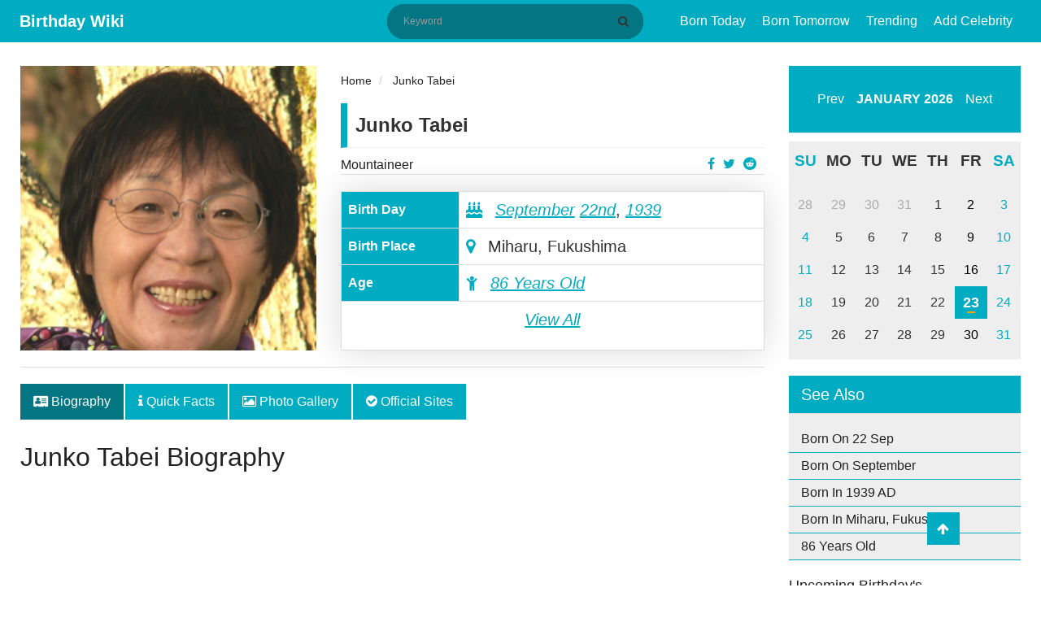

--- FILE ---
content_type: text/html; charset=UTF-8
request_url: https://birthdaywiki.com/junko-tabei
body_size: 9876
content:
<!DOCTYPE html>
<html  xmlns="http://www.w3.org/1999/xhtml" lang="en-US">
<head>
    <meta charset="UTF-8">
    <meta name="viewport" content="width=device-width, initial-scale=1, shrink-to-fit=no">
    <meta name="p:domain_verify" content="987ff53004636ea1a7fdb701846e4475"/>
    <meta name="msvalidate.01" content="8EB1AD8E7C8B7DBEFFE595D2AF69A24E" />
    <meta name="a.validate.02" content="YO910zszZ_ZWACy_nvWbGopg1sEDAQ09AIqR" />
    <meta name="csrf-param" content="_csrf-frontend">
<meta name="csrf-token" content="ZPH7Byg6EKIhmvOz8mtyzmx6ThO37GC29HQSIg4_ao9StbptXlhAkAytuvaoGzWHFQN5YtO4GtmTHlpGYkxc4Q==">
    <link rel="apple-touch-icon" href="/img/apple-touch-icon.png" />
    <link rel="apple-touch-icon" sizes="57x57" href="/img/apple-touch-icon-57x57.png" />
    <link rel="apple-touch-icon" sizes="72x72" href="/img/apple-touch-icon-72x72.png" />
    <link rel="apple-touch-icon" sizes="76x76" href="/img/apple-touch-icon-76x76.png" />
    <link rel="apple-touch-icon" sizes="114x114" href="/img/apple-touch-icon-114x114.png" />
    <link rel="apple-touch-icon" sizes="120x120" href="/img/apple-touch-icon-120x120.png" />
    <link rel="apple-touch-icon" sizes="144x144" href="/img/apple-touch-icon-144x144.png" />
    <link rel="apple-touch-icon" sizes="152x152" href="/img/apple-touch-icon-152x152.png" />
    <link rel="apple-touch-icon" sizes="180x180" href="/img/apple-touch-icon-180x180.png" />
    <title>Junko Tabei Birthday and Wiki, Bio, Net Worth, Affair, Married, Husband, Masanobu, Kids, Age, Facts, Height, Cause Of Death, Cancer, Movie, Everest</title>
    <meta name="author" content="RubenBen">
<meta name="title" content="Junko Tabei Birthday and Wiki, Bio, Net Worth, Affair, Married, Husband, Masanobu, Kids, Age, Facts, Height, Cause Of Death, Cancer, Movie, Everest">
<meta name="keywords" content="Junko Tabei, Junko Tabei Net Worth, Junko Tabei Affairs, Junko Tabei Nationality, Junko Tabei Height, Junko Tabei Weight">
<meta name="description" content="Junko Tabei&#039;s bio is filled with personal and professional info. A collection of facts like Bio, Age, Facts, Wiki, Birthday, Net Worth, Parent, Siblings, Married, Husband, Child, Books, Stomach Cancer, Died, Height, Salary, Career, Nationality, News, Famous for, Biography and more can also be found.">
<meta property="title" content="Junko Tabei Birthday and Wiki, Bio, Net Worth, Affair, Married, Husband, Masanobu, Kids, Age, Facts, Height, Cause Of Death, Cancer, Movie, Everest">
<meta property="keywords" content="Junko Tabei, Junko Tabei Net Worth, Junko Tabei Affairs, Junko Tabei Nationality, Junko Tabei Height, Junko Tabei Weight">
<meta property="description" content="Junko Tabei&#039;s bio is filled with personal and professional info. A collection of facts like Bio, Age, Facts, Wiki, Birthday, Net Worth, Parent, Siblings, Married, Husband, Child, Books, Stomach Cancer, Died, Height, Salary, Career, Nationality, News, Famous for, Biography and more can also be found.">
<meta property="og:title" content="Junko Tabei Birthday and Wiki, Bio, Net Worth, Affair, Married, Husband, Masanobu, Kids, Age, Facts, Height, Cause Of Death, Cancer, Movie, Everest">
<meta property="og:description" content="Junko Tabei&#039;s bio is filled with personal and professional info. A collection of facts like Bio, Age, Facts, Wiki, Birthday, Net Worth, Parent, Siblings, Married, Husband, Child, Books, Stomach Cancer, Died, Height, Salary, Career, Nationality, News, Famous for, Biography and more can also be found.">
<meta property="twitter:card" content="summary">
<meta property="twitter:site" content="@birthdaywiki">
<meta property="twitter:title" content="Junko Tabei Birthday and Wiki, Bio, Net Worth, Affair, Married, Husband, Masanobu, Kids, Age, Facts, Height, Cause Of Death, Cancer, Movie, Everest">
<meta property="twitter:author" content="RubenBen">
<meta property="twitter:description" content="Junko Tabei&#039;s bio is filled with personal and professional info. A collection of facts like Bio, Age, Facts, Wiki, Birthday, Net Worth, Parent, Siblings, Married, Husband, Child, Books, Stomach Cancer, Died, Height, Salary, Career, Nationality, News, Famous for, Biography and more can also be found.">
<meta property="og:image" content="https://birthdaywiki.com/uploads/27477/tabei-260x300.png">
<meta property="twitter:image" content="https://birthdaywiki.com/uploads/27477/tabei-260x300.png">
<meta property="fb:app_id" content="649590108919071">
<meta property="og:site_name" content="Birthday Wiki">
<meta property="og:url" content="https://birthdaywiki.com/junko-tabei">
<meta property="og:type" content="article">
<meta property="og:locale" content="en_US">
<link href="https://birthdaywiki.com/junko-tabei" rel="canonical">
<link href="https://birthdaywiki.com/junko-tabei" rel="alternate" hreflang="en">
<link href="https://birthdaywiki.com/junko-tabei" rel="alternate" hreflang="x-default">
<link type="image/x-icon" href="/favicon.ico" rel="icon">
<link href="/css/calendar.css" rel="stylesheet">
<link href="/css/theme.css" rel="stylesheet">
<link href="/assets/c9f872e/css/bootstrap.css" rel="stylesheet">
<link href="/assets/65308258/css/font-awesome.min.css" rel="stylesheet">
<link href="/css/style.css?v=1.0.0" rel="stylesheet">
<link href="/css/site.css?v=1.0.0" rel="stylesheet">
<link href="/assets/484fd181/css/toastr.css" rel="stylesheet">
<link href="/assets/5947adf3/nprogress.css" rel="stylesheet">
<script>var Yii = Yii || {}; Yii.app = {baseUrl: '',  hostInfo: 'https://birthdaywiki.com'};</script>    <!-- Google tag (gtag.js) -->
<script async src="https://www.googletagmanager.com/gtag/js?id=G-55H936WJY3"></script>
<script>
  window.dataLayer = window.dataLayer || [];
  function gtag(){dataLayer.push(arguments);}
  gtag('js', new Date());

  gtag('config', 'G-55H936WJY3');
</script>

<script data-ad-client="ca-pub-3735448753532191" async src="https://pagead2.googlesyndication.com/pagead/js/adsbygoogle.js"></script></head>
<body>
    <div id="fb-root"></div>
    <script async defer crossorigin="anonymous" src="https://connect.facebook.net/en_US/sdk.js#xfbml=1&version=v6.0&appId=649590108919071&autoLogAppEvents=1"></script>
    <header class="header">
    <div class="menu-button">
        <span></span>
        <span></span>
        <span></span>
    </div>
    <div class="container">
        <div class="container-title">
            <span class="headertext">
                <a class="logo" href="/">Birthday Wiki</a>
            </span>
        </div>
        <div class="nav-container">
            <div class="search-block" itemscope itemtype="http://schema.org/WebSite">
                <meta itemprop="url" content="https://birthdaywiki.com/"/>
                <form class="search-form" action="/search" method="GET" itemscope itemprop="potentialAction" itemtype="http://schema.org/SearchAction" itemid="https://birthdaywiki.com/search">                    <meta itemprop="target" content="https://birthdaywiki.com/search?q={q}"/>
                    <input type="text" id="search" class="search-input" name="q" placeholder="Keyword" itemprop="query-input" required>                    <button class="btn btn-normal submit-input btn-search" type="submit" aria-label="Search" title="Search"><i class="fa fa-search"></i></button>
                </form>            </div>
            <nav class="nav">
                <ul id="main-menu" class="navbar-right nav"><li><a href="/today">Born Today</a></li>
<li><a href="/tomorrow">Born Tomorrow</a></li>
<li><a href="/trending">Trending</a></li>
<li><a href="/suggest">Add Celebrity</a></li></ul>            </nav>
        </div>
        <div class="mobile-search hide">
            <ul>
                <li class="search-li">
                    <span class="search-ico search-ico-span">
                        <i class="fa fa-search"></i>
                    </span>
                </li>
            </ul>
        </div>
    </div>
</header>

<div class="sponsered">
    <div class="clearfix"></div>
</div>    <div class="container">
            </div>
    
<main class="container">
    <div class="row">
        <div class="col-md-12">
                                </div>
        <!-- left sidebar -->
        <div class="col-md-9">
            <div id="pjax-container" class="row" data-pjax-container="" data-pjax-push-state data-pjax-timeout="1000">            <div class="col-md-12 hentry" id="post-1053" itemscope itemtype="http://schema.org/Article" itemid="https://birthdaywiki.com/junko-tabei">
                <div itemscope itemprop="mainEntityOfPage" itemType="https://schema.org/WebPage" itemid="https://birthdaywiki.com/junko-tabei"></div>
                <meta itemprop="datePublished" content="2019-09-23" />
                <meta itemprop="dateModified" content="2019-09-23" />
                <div class="hidden" itemprop="publisher" itemscope itemtype="https://schema.org/Organization">
                    <a itemprop="url" href="https://birthdaywiki.com/">
                        <span itemprop="logo" itemscope itemtype="https://schema.org/ImageObject">
                            <img itemprop="url" src="https://birthdaywiki.com/img/logo.png" alt="Birthday Wiki" title="Birthday Wiki">
                        </span>
                        <span itemprop="name">Birthday Wiki</span>
                    </a>
                </div>
                <div class="hidden vcard" itemprop="author" itemscope itemtype="http://schema.org/Person">
                    <span class="fn" itemprop="name">
                        <a href="https://birthdaywiki.com/author/25">
                            <span>RubenBen </span>
                        </a>
                    </span>
                </div>
                <div class="row">
                    <div class="col-md-5">
    <div class="profile-image" itemprop="image" itemscope itemtype="https://schema.org/ImageObject">
        <img itemprop="url" src="https://birthdaywiki.com/uploads/27477/tabei-260x300.png" class="img img-responsive" alt="Junko Tabei">
    </div>
</div>
<div class="col-md-7">
    <div class="short-info">
        <ul class="breadcrumb" itemscope itemtype="http://schema.org/BreadcrumbList">
        <li itemprop="itemListElement" itemscope itemtype="http://schema.org/ListItem">
            <a href="/" itemprop="item"><span itemprop="name">Home</span></a><meta itemprop="position" content="1" />
        </li>
    
        <li itemprop="itemListElement" itemscope itemtype="http://schema.org/ListItem">
            <a href="https://birthdaywiki.com/junko-tabei" itemprop="item"><span itemprop="name">Junko Tabei</span></a><meta itemprop="position" content="2" />
        </li>
    </ul>        <div class="detail-title">
            <div class="row">
                <div class="col-md-12">
                    <div class="people-name">Junko Tabei</div>
                </div>
            </div>
            <div class="row">
                <div class="col-md-9">
                    <a href="https://birthdaywiki.com/profession/Mountaineer">Mountaineer</a>
                </div>
                <div class="col-md-3">
                    <ul class="profile-social-share">
                        <li>
                            <a href="https://reddit.com/submit?url=https://birthdaywiki.com/junko-tabei&amp;title=Junko Tabei" onclick="window.open(this.href, 'reddit-share', 'width=490,height=530');return false;" target="_blank"><i class="fa fa-reddit"></i></a>
                        </li>
                        <li>
                            <a href="https://twitter.com/share?text=Junko Tabei&amp;url=https://birthdaywiki.com/junko-tabei" onclick="window.open(this.href, 'twitter-share', 'width=550,height=235');return false;" target="_blank"><i class="fa fa-twitter"></i></a>
                        </li>
                        <li>
                            <a href="https://facebook.com/share.php?u=https://birthdaywiki.com/junko-tabei" onclick="window.open(this.href, 'facebook-share','width=580,height=296');return false;" target="_blank"><i class="fa fa-facebook-f"></i></a>
                        </li>
                    </ul>
                </div>
            </div>
        </div>
        <table class="table table-bordered table-quickfacts">
            <tbody itemscope itemtype="http://schema.org/Person">
                <tr class="hidden">
                    <th>Full Name</th>
                    <td itemprop="name">Junko Tabei</td>
                </tr>
                <tr>
                    <th>Birth Day</th>
                    <td>
                                                <meta itemprop="birthDate" content="September 22, 1939">
                        <i class="fa fa-birthday-cake" aria-hidden="true"></i>
                        <a href="/month/09" data-pjax="0">September</a>                        <a href="/birthday/09/22" data-pjax="0">22nd</a>,
                        <a href="/year/1939">1939</a>                    </td>
                </tr>
                <tr>
                    <th>Birth Place</th>
                    <td><i class="fa fa-map-marker"></i> Miharu, Fukushima</td>
                </tr>
                <tr class="alt" itemscope itemtype="http://schema.org/Age">
                    <th>Age</th>
                    <td itemprop="age"><i class="fa fa-child"></i> <a href="/age/86">86 Years Old</a></td>
                </tr>
                                                    <tr>
                        <td colspan="2">
                            <p class="text-center">
                                <a href="https://birthdaywiki.com/junko-tabei/quick-facts" data-pjax="0">View All</a>
                            </p>
                        </td>
                    </tr>
                            </tbody>
        </table>
    </div>
</div>                </div>
                <div class="row">
                    <div class="col-md-12 single-post-news-tabs">
                        <ul class="nav nav-tabs">
                            <li class="nav-item">
                                <a class="nav-link active" href="https://birthdaywiki.com/junko-tabei" data-pjax="0"><i class="fa fa-address-card"></i> Biography</a>
                            </li>
                            <li class="nav-item">
                                <a class="nav-link" href="https://birthdaywiki.com/junko-tabei/quick-facts" data-pjax="0"><i class="fa fa-info"></i> Quick Facts</a>
                            </li>
                            <li class="nav-item">
                                <a class="nav-link" href="https://birthdaywiki.com/junko-tabei/medias" data-pjax="0"><i class="fa fa-image"></i> Photo Gallery</a>
                            </li>
                                                                                    <li class="nav-item">
                                <a class="nav-link" href="https://birthdaywiki.com/junko-tabei/websites" data-pjax="0"><i class="fa fa-check-circle"></i> Official Sites</a>
                            </li>
                        </ul>
                    </div>
                    <div class="col-md-12">
                        <h1 itemprop="headline" class="entry-title">Junko Tabei Biography</h1>
                    </div>
                    <div class="col-md-12 single-post-news-content entry-content" itemprop="articleBody">
                        <div id="advertise-6" class="advertise-widget"><script async src="https://pagead2.googlesyndication.com/pagead/js/adsbygoogle.js"></script>
<!-- Above Content (BW) -->
<ins class="adsbygoogle"
     style="display:block"
     data-ad-client="ca-pub-3735448753532191"
     data-ad-slot="4856906595"
     data-ad-format="auto"
     data-full-width-responsive="true"></ins>
<script>
     (adsbygoogle = window.adsbygoogle || []).push({});
</script></div>                                                                        <p><b>Junko Tabei (1939 – 2016)</b> was a Japanese mountaineer. She was well known as the first woman to reach the summit of Mount Everest, located between Nepal and China, and the first woman to ascend all the Seven Summits by climbing the highest peak on every continent.</p><h2>Google Doodle honors Junko Tabei, the first woman to climb Mount Everest</h2><p>Google Doodle is celebrating Japanese mountaineer Junko Tabei on her 80th birthday. Tabei was the first woman to summit Mt. Everest, the world's highest peak, in 1975. Before her death in 2016, Tabei also became the first woman to conquer the "Seven Summits," the highest mountains on all seven continents. That list includes Kilimanjaro in Africa, Denali in North America, Elbrus in Europe, Aconcagua in South America, Carstensz Pyramid in Australia (it's technically in New Guinea), Vinson in Antarctica and Everest in Asia.</p><p>Tabei is celebrated for breaking stereotypes about women, both in her culture and internationally. "Most Japanese men of my generation would expect the woman to stay at home and clean house," Tabei said in a 1991 interview, according to the Japan Times. And When asked for advice on her achievements Tabei famously said “Do not give up. Keep on your quest.”</p><h2>Famous for</h2><div id="advertise-7" class="advertise-widget"><script async src="https://pagead2.googlesyndication.com/pagead/js/adsbygoogle.js"></script>
<ins class="adsbygoogle"
     style="display:block; text-align:center;"
     data-ad-layout="in-article"
     data-ad-format="fluid"
     data-ad-client="ca-pub-3735448753532191"
     data-ad-slot="6573312945"></ins>
<script>
     (adsbygoogle = window.adsbygoogle || []).push({});
</script></div><p>&nbsp;The first woman to reach the summit of Mount Everest</p><h2>Where was Junko Tabei born?</h2><p>Junko Tabei was born on 22 September 1939 in&nbsp;Miharu, Fukushima, Japan. She holds a Japanese nationality and belongs to Asian ethnicity. She was born as the fifth daughter in a family of 7 children although her family's information is not currently available and is still under evaluation. She began mountain climbing at the age of 10, going on a class climbing trip to Mount Nasu although she was considered a frail, weak child. Regarding her education, she attended high schools and also had a few mountain climbings during high school. She was interested in more climbing but her family did not have enough money for her expensive hobby.&nbsp;&nbsp;Later from 1958 to 1962, Tabei graduated from the Showa Women's University where she studied English literature and education and was a member of the mountain climbing club.</p><h2>How tall is Junko Tabei?</h2><p>Junko Tabei was 5ft tall with a weight of 41 kg. Moreover, she had black eyes and black hair. Further information regarding her body measurements will be added soon.</p><h2>Career of Junko Tabei</h2><ul><li>After graduating, Tabei formed the Ladies Climbing Club: Japan (LCC) in 1969.</li><li>Tabei later stated that she founded the club as a result of how she was treated by male mountaineers of the time.</li><li>During this time, she climbed mountains such as Mount Fuji in Japan and the Matterhorn in the Swiss Alps.</li><li>By 1972, Tabei was a recognized mountain climber in Japan.</li><li>Tabei's LCC contained a team known as the Japanese Women's Everest Expedition (JWEE), headed by Eiko Hisano, that would attempt to summit Mount Everest and After Tabei and Hiroko Hirakawa successfully summited Annapurna III on 19 May 1970, LCC decided to tackle Mount Everest.</li><li>Tabei helped to find sponsors for the expedition and she was able to obtain last-minute funding from the Yomiuri Shimbun newspaper and Nippon Television, however, they still had to pay an amount that was almost equal to Japan's average salary.&nbsp;</li><li>In 1975, After a long training period, the team began the expedition and traveled to Kathmandu.</li><li>In early May, while climbing Everest Tabei lost consciousness for approximately six minutes until her sherpa guide dug her out. </li><li>On 16 May 1975, Twelve days after the climbing Tabei with her Sherpa guide, Ang Tsering, she became the first woman to reach the summit of Everest.</li><li>As a result of her success, Tabei was showered with attention: she received messages from the King of Nepal and the Japanese government.</li><li>Then, In the 1990–91 season, Tabei reached the summit of Mount Vinson, Antarctica's highest mountain.</li><li>On 28 June 1992, she summited Puncak Jaya in Indonesia and thus became the first woman to complete the Seven Summits.</li><li>Besides, Tabei worked on ecological concerns; in 2000, she completed postgraduate studies at Kyushu University focusing on the environmental degradation of Everest caused by the waste left behind by climbing groups.</li><li>Tabei was also the director of the Himalayan Adventure Trust of Japan, an organization working at a global level to preserve mountain environments.</li></ul><div><span style="color: inherit; font-family: &quot;Source Sans Pro&quot;, sans-serif; font-size: 30px;">Who was Junko Tabei married to?</span><br></div><p>Junko Tabei was married to Masanobu Tabei who is also a mountain climber in 1965. They first met while climbing in Japan. The couple also had two children: a daughter, Noriko Tabei, and a son, Shinya Tabei.<br></p><h2>Junko Tabei, First Woman to Conquer Everest, Dies at 77&nbsp;</h2><p>Junko Tabei, a Japanese mountaineer who became the first woman to climb Mount Everest and to ascend the highest summit of every continent, died on Oct. 20, 2016, in a hospital in Kawagoe near Tokyo at the age of 77.&nbsp;The cause was stomach cancer as her husband, Masanobu Tabei, wrote on her website.&nbsp;Tabei was diagnosed with peritoneal cancer in 2012 and but she remained a fervent mountaineer, her family said.&nbsp;</p><h2>Some of her motivational Quotes</h2><ul><li>“Even if it is hard, you can reach Japan’s highest peak if you climb step by step,”&nbsp;</li><li>“climbing the mountain is its own reward.”<br></li><li>“I never felt like stopping climbing, and I never will.”</li></ul></h2>                        <div id="advertise-3" class="advertise-widget"><script async src="https://pagead2.googlesyndication.com/pagead/js/adsbygoogle.js"></script>
<ins class="adsbygoogle"
     style="display:block"
     data-ad-format="autorelaxed"
     data-ad-client="ca-pub-3735448753532191"
     data-ad-slot="1111697739"></ins>
<script>
     (adsbygoogle = window.adsbygoogle || []).push({});
</script></div>                    </div>
                </div>
            </div>
            <div class="col-md-12">
                <div class="tag-wrap">
                                                                                            <a class="tag" href="https://birthdaywiki.com/tag/movies" rel="tag">Movies</a>                                                    <a class="tag" href="https://birthdaywiki.com/tag/cause-of-death" rel="tag">Cause of Death</a>                                                    <a class="tag" href="https://birthdaywiki.com/tag/married" rel="tag">Married</a>                                                    <a class="tag" href="https://birthdaywiki.com/tag/parents" rel="tag">Parents</a>                                                    <a class="tag" href="https://birthdaywiki.com/tag/career" rel="tag">Career</a>                                                    <a class="tag" href="https://birthdaywiki.com/tag/quotes" rel="tag">Quotes</a>                                                    <a class="tag" href="https://birthdaywiki.com/tag/daughter" rel="tag">Daughter</a>                                                    <a class="tag" href="https://birthdaywiki.com/tag/google-doodle" rel="tag">Google Doodle</a>                                                    <a class="tag" href="https://birthdaywiki.com/tag/japanese-mountaineer" rel="tag">Japanese Mountaineer</a>                                                    <a class="tag" href="https://birthdaywiki.com/tag/mount-everest" rel="tag">Mount Everest</a>                                                    <a class="tag" href="https://birthdaywiki.com/tag/stomach-cancer" rel="tag">Stomach Cancer</a>                                                    <a class="tag" href="https://birthdaywiki.com/tag/masanobu-tabei" rel="tag">Masanobu Tabei</a>                                                    <a class="tag" href="https://birthdaywiki.com/tag/noriko-tabei" rel="tag">Noriko Tabei</a>                                                    <a class="tag" href="https://birthdaywiki.com/tag/shinya-tebei" rel="tag">Shinya Tebei</a>                                                            </div>
            </div>
            </div>            <div class="row">
                <div class="col-md-12">
                    <div class="single-post-suggest">
                        <p><i class="fa fa-star text-danger"></i> Did you find any mistake? Help us to <a class="show-modal" value="/junko-tabei/suggest" href="javascript:(0)" title="Junko Tabei Page  Suggestion." rel="nofollow">update</a> this page.</p>
                    </div>
                </div>
                <div class="col-md-12 single-post-advertise">
                    <div class="comments" id="comments">
                                                    <div class="fb-comments" data-href="https://birthdaywiki.com/junko-tabei" data-width="100%" data-numposts="5"></div>
                                            </div>
                    <div id="advertise-4" class="advertise-widget"><script async src="https://pagead2.googlesyndication.com/pagead/js/adsbygoogle.js"></script>
<ins class="adsbygoogle"
     style="display:block"
     data-ad-format="autorelaxed"
     data-ad-client="ca-pub-3735448753532191"
     data-ad-slot="1111697739"></ins>
<script>
     (adsbygoogle = window.adsbygoogle || []).push({});
</script></div>                </div>
            </div>
            <div class="row">
                <div class="col-md-12">
                    <div class="block-widget">
    <div class="row">
        <div class="col-md-4">
            <ul class="block-widget">
                <div class="title"><h2>Birthday By Profession</h2></div>
                <li><a href="/profession/Actor">Actor</a></li>
                <li><a href="/profession/Singer">Singer</a></li>
                <li><a href="/profession/Footballer">Footballer</a></li>
                <li><a href="/profession/Actress">Actress</a></li>
                <li><a href="/profession/Politician">Politician</a></li>
            </ul>
        </div>
        <div class="col-md-4">
            <ul class="block-widget">
                <div class="title"><h2>Birthday By Place</h2></div>
                <li><a href="/place+of+birth/new+york">New York</a></li>
                <li><a href="/place+of+birth/mumbai%2C+india">Mumbai, India</a></li>
                <li><a href="/place+of+birth/capetown%2C+south+africa">Capetown, South Africa</a></li>
                <li><a href="/place+of+birth/kathmandu%2C+nepal">Kathmandu, Nepal</a></li>
                <li><a href="/place+of+birth/atlanta%2C+georgia">Atlanta, Georgia</a></li>
            </ul>
        </div>
        <div class="col-md-4">
            <ul class="block-widget">
                <div class="title"><h2>Birthday By Month</h2></div>
                <li><a href="/month/1">January</a></li>
                <li><a href="/month/2">February</a></li>
                <li><a href="/month/3">March</a></li>
                <li><a href="/month/4">April</a></li>
                <li><a href="/month/5">May</a></li>
            </ul>
        </div>
    </div>
</div>                </div>
            </div>
        </div>
        <!--- right sidebar -->
        <div class="col-md-3">
                        <div class="calendar-wrapper calendar-wrap"></div>
            
<div class="sidebar-widget">
    <h3>See Also</h3>
    <ul class="text-list">
        <li>
            <a href="/birthday/09/22" data-pjax="0">Born On 22 Sep</a>        </li>
        <li>
            <a href="/month/09" data-pjax="0">Born On September</a>        </li>
        <li>
            <a href="/year/1939" data-pjax="0">Born In 1939 AD</a>        </li>
                            <li>
                <a href="/place+of+birth/Miharu%2C+Fukushima" data-pjax="0">Born In Miharu, Fukushima</a>            </li>
                                <li>
            <a href="/age/86" data-pjax="0">86 Years Old</a>        </li>
    </ul>
</div>
            <div class="related-widget">
    <div class="title"><h2>Upcoming Birthday's</h2></div>
            <div class="related-box">
        <img src="https://birthdaywiki.com/uploads/11856/michael-rainey-jr-bio-247x300.png" title="Michael Rainey Jr." alt="Michael Rainey Jr.">
        <span class="birth-date">22nd SEP</span>
        <div class="related-content"><a href="https://birthdaywiki.com/michael-rainey-jr"><h3>Michael Rainey Jr.</h3></a></div>
    </div>
            <div class="related-box">
        <img src="https://birthdaywiki.com/uploads/25149/kerri-1-263x300.png" title="Kerri-Anne Kennerley" alt="Kerri-Anne Kennerley">
        <span class="birth-date">22nd SEP</span>
        <div class="related-content"><a href="https://birthdaywiki.com/kerri-anne-kennerley"><h3>Kerri-Anne Kennerley</h3></a></div>
    </div>
            <div class="related-box">
        <img src="https://birthdaywiki.com/uploads/28651/billie-piper-famous-for-300x270.png" title="Billie Piper " alt="Billie Piper ">
        <span class="birth-date">22nd SEP</span>
        <div class="related-content"><a href="https://birthdaywiki.com/billie-piper"><h3>Billie Piper </h3></a></div>
    </div>
            <div class="related-box">
        <img src="https://birthdaywiki.com/uploads/29035/joan-jett-biography-281x300.png" title="Joan Jett" alt="Joan Jett">
        <span class="birth-date">22nd SEP</span>
        <div class="related-content"><a href="https://birthdaywiki.com/joan-jett"><h3>Joan Jett</h3></a></div>
    </div>
            <div class="related-box">
        <img src="https://birthdaywiki.com/uploads/30133/ridhi-dogra-biography-278x300.png" title="Ridhi Dogra " alt="Ridhi Dogra ">
        <span class="birth-date">22nd SEP</span>
        <div class="related-content"><a href="https://birthdaywiki.com/ridhi-dogra"><h3>Ridhi Dogra </h3></a></div>
    </div>
    </div>                    </div>
    </div>
</main>

<footer class="footer">
    <div class="container">
        <div class="footer-content clearfix">
            <div class="row">
                <div class="footer-info">
                    <ul class="list-inline pull-left">
                        <li><a rel="ugc nofollow" href="/page/about-us" title="About US">About US</a></li>
                        <li><a rel="ugc nofollow" href="/page/terms-of-service" title="Terms & Conditions">Terms & Condition</a></li>
                        <li><a rel="ugc nofollow" href="/page/privacy-policy" title="Privacy Policy">Privacy Policy</a></li>
                        <li><a rel="ugc nofollow" href="/page/contact-us" title="Contact US">Contact US</a></li>
                    </ul>
                </div>
            </div>
            <div class="row">
                <div class="footer-info">
                    Copyright © 2026. All Rights Reserved <a href="/"> Birthday Wiki</a>
                </div>
            </div>
        </div>
    </div>
    <a href="javascript:void(0);" class="scrollup" style="display: block;"> <i class="fa fa-arrow-up"></i></a>
</footer>

<div id="modal" class="fade modal" role="dialog" tabindex="-1">
<div class="modal-dialog modal-md">
<div class="modal-content">
<div id="modal-header" class="modal-header">
<button type="button" class="close" data-dismiss="modal" aria-hidden="true">&times;</button>

</div>
<div class="modal-body">
<div id='modal-content'></div>
</div>

</div>
</div>
</div><script src="/assets/564a5d31/jquery.js"></script>
<script src="/assets/3fb4f14e/yii.js"></script>
<script src="/assets/9396b51a/jquery.pjax.js"></script>
<script src="/js/calendar.js"></script>
<script src="/assets/c9f872e/js/bootstrap.js"></script>
<script src="/js/main.js?v=1.0.0"></script>
<script src="/js/site.js?v=1.0.0"></script>
<script src="/assets/484fd181/js/toastr.js"></script>
<script src="/assets/484fd181/js/config.js"></script>
<script src="/assets/5947adf3/nprogress.js"></script>
<script>jQuery(document).on('pjax:start', function() { NProgress.start(); });
jQuery(document).on('pjax:end',   function() { NProgress.done();  });                    </script>
<script>jQuery(function ($) {
jQuery(document).pjax("#pjax-container a", {"push":true,"replace":false,"timeout":1000,"scrollTo":false,"container":"#pjax-container"});
jQuery(document).off("submit", "#pjax-container form[data-pjax]").on("submit", "#pjax-container form[data-pjax]", function (event) {jQuery.pjax.submit(event, {"push":true,"replace":false,"timeout":1000,"scrollTo":false,"container":"#pjax-container"});});

jQuery('.calendar-wrapper').calendar({
    weekDayLength: 2,
    date: new Date(),
    showTodayButton:false,
    onClickDate: function (date) {
        currentDate = new Date(date);
        today = currentDate.getDate();
        month = currentDate.getMonth() + 1;
        window.location.href = Yii.app.baseUrl + '/birthday/' + month + '/' + today;
    },
});


var imgLISTS = jQuery(".entry-content").find("img").map(function() {
	if (jQuery(this).data("caption") != "NA") {
		var row = jQuery("<div class=\"text-caption\"></div>").html(jQuery(this).data("caption"));
		jQuery(this).after( row );
	}
	return this.src;
}).get();

jQuery('#modal').modal({"show":false,"backdrop":"static","keyboard":false});
});</script><!-- empty --></body>
</html>


--- FILE ---
content_type: text/html; charset=utf-8
request_url: https://www.google.com/recaptcha/api2/aframe
body_size: 267
content:
<!DOCTYPE HTML><html><head><meta http-equiv="content-type" content="text/html; charset=UTF-8"></head><body><script nonce="XrtDIDUt7r2y1GRUdB9aYQ">/** Anti-fraud and anti-abuse applications only. See google.com/recaptcha */ try{var clients={'sodar':'https://pagead2.googlesyndication.com/pagead/sodar?'};window.addEventListener("message",function(a){try{if(a.source===window.parent){var b=JSON.parse(a.data);var c=clients[b['id']];if(c){var d=document.createElement('img');d.src=c+b['params']+'&rc='+(localStorage.getItem("rc::a")?sessionStorage.getItem("rc::b"):"");window.document.body.appendChild(d);sessionStorage.setItem("rc::e",parseInt(sessionStorage.getItem("rc::e")||0)+1);localStorage.setItem("rc::h",'1769200073777');}}}catch(b){}});window.parent.postMessage("_grecaptcha_ready", "*");}catch(b){}</script></body></html>